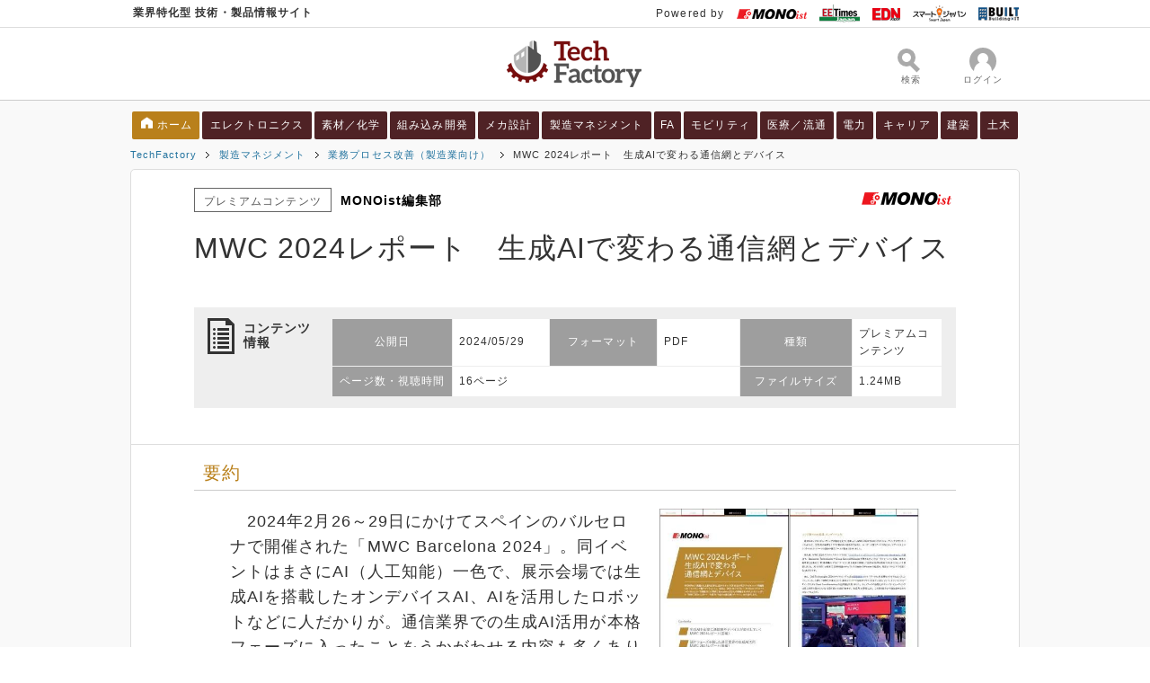

--- FILE ---
content_type: text/html; charset=utf-8
request_url: https://wp.techfactory.itmedia.co.jp/contents/82326
body_size: 19272
content:
<!DOCTYPE html>
<html lang="ja">
<head>
  <meta charset="UTF-8" />
<script type="text/javascript">window.NREUM||(NREUM={});NREUM.info={"beacon":"bam.nr-data.net","errorBeacon":"bam.nr-data.net","licenseKey":"3240046e0d","applicationID":"96014222","transactionName":"dFdfQkNdW1xTQRgFWFlMVFhFQRhDXlxA","queueTime":0,"applicationTime":55,"agent":""}</script>
<script type="text/javascript">(window.NREUM||(NREUM={})).init={ajax:{deny_list:["bam.nr-data.net"]},feature_flags:["soft_nav"]};(window.NREUM||(NREUM={})).loader_config={licenseKey:"3240046e0d",applicationID:"96014222",browserID:"99641920"};;/*! For license information please see nr-loader-rum-1.308.0.min.js.LICENSE.txt */
(()=>{var e,t,r={163:(e,t,r)=>{"use strict";r.d(t,{j:()=>E});var n=r(384),i=r(1741);var a=r(2555);r(860).K7.genericEvents;const s="experimental.resources",o="register",c=e=>{if(!e||"string"!=typeof e)return!1;try{document.createDocumentFragment().querySelector(e)}catch{return!1}return!0};var d=r(2614),u=r(944),l=r(8122);const f="[data-nr-mask]",g=e=>(0,l.a)(e,(()=>{const e={feature_flags:[],experimental:{allow_registered_children:!1,resources:!1},mask_selector:"*",block_selector:"[data-nr-block]",mask_input_options:{color:!1,date:!1,"datetime-local":!1,email:!1,month:!1,number:!1,range:!1,search:!1,tel:!1,text:!1,time:!1,url:!1,week:!1,textarea:!1,select:!1,password:!0}};return{ajax:{deny_list:void 0,block_internal:!0,enabled:!0,autoStart:!0},api:{get allow_registered_children(){return e.feature_flags.includes(o)||e.experimental.allow_registered_children},set allow_registered_children(t){e.experimental.allow_registered_children=t},duplicate_registered_data:!1},browser_consent_mode:{enabled:!1},distributed_tracing:{enabled:void 0,exclude_newrelic_header:void 0,cors_use_newrelic_header:void 0,cors_use_tracecontext_headers:void 0,allowed_origins:void 0},get feature_flags(){return e.feature_flags},set feature_flags(t){e.feature_flags=t},generic_events:{enabled:!0,autoStart:!0},harvest:{interval:30},jserrors:{enabled:!0,autoStart:!0},logging:{enabled:!0,autoStart:!0},metrics:{enabled:!0,autoStart:!0},obfuscate:void 0,page_action:{enabled:!0},page_view_event:{enabled:!0,autoStart:!0},page_view_timing:{enabled:!0,autoStart:!0},performance:{capture_marks:!1,capture_measures:!1,capture_detail:!0,resources:{get enabled(){return e.feature_flags.includes(s)||e.experimental.resources},set enabled(t){e.experimental.resources=t},asset_types:[],first_party_domains:[],ignore_newrelic:!0}},privacy:{cookies_enabled:!0},proxy:{assets:void 0,beacon:void 0},session:{expiresMs:d.wk,inactiveMs:d.BB},session_replay:{autoStart:!0,enabled:!1,preload:!1,sampling_rate:10,error_sampling_rate:100,collect_fonts:!1,inline_images:!1,fix_stylesheets:!0,mask_all_inputs:!0,get mask_text_selector(){return e.mask_selector},set mask_text_selector(t){c(t)?e.mask_selector="".concat(t,",").concat(f):""===t||null===t?e.mask_selector=f:(0,u.R)(5,t)},get block_class(){return"nr-block"},get ignore_class(){return"nr-ignore"},get mask_text_class(){return"nr-mask"},get block_selector(){return e.block_selector},set block_selector(t){c(t)?e.block_selector+=",".concat(t):""!==t&&(0,u.R)(6,t)},get mask_input_options(){return e.mask_input_options},set mask_input_options(t){t&&"object"==typeof t?e.mask_input_options={...t,password:!0}:(0,u.R)(7,t)}},session_trace:{enabled:!0,autoStart:!0},soft_navigations:{enabled:!0,autoStart:!0},spa:{enabled:!0,autoStart:!0},ssl:void 0,user_actions:{enabled:!0,elementAttributes:["id","className","tagName","type"]}}})());var p=r(6154),m=r(9324);let h=0;const v={buildEnv:m.F3,distMethod:m.Xs,version:m.xv,originTime:p.WN},b={consented:!1},y={appMetadata:{},get consented(){return this.session?.state?.consent||b.consented},set consented(e){b.consented=e},customTransaction:void 0,denyList:void 0,disabled:!1,harvester:void 0,isolatedBacklog:!1,isRecording:!1,loaderType:void 0,maxBytes:3e4,obfuscator:void 0,onerror:void 0,ptid:void 0,releaseIds:{},session:void 0,timeKeeper:void 0,registeredEntities:[],jsAttributesMetadata:{bytes:0},get harvestCount(){return++h}},_=e=>{const t=(0,l.a)(e,y),r=Object.keys(v).reduce((e,t)=>(e[t]={value:v[t],writable:!1,configurable:!0,enumerable:!0},e),{});return Object.defineProperties(t,r)};var w=r(5701);const x=e=>{const t=e.startsWith("http");e+="/",r.p=t?e:"https://"+e};var R=r(7836),k=r(3241);const A={accountID:void 0,trustKey:void 0,agentID:void 0,licenseKey:void 0,applicationID:void 0,xpid:void 0},S=e=>(0,l.a)(e,A),T=new Set;function E(e,t={},r,s){let{init:o,info:c,loader_config:d,runtime:u={},exposed:l=!0}=t;if(!c){const e=(0,n.pV)();o=e.init,c=e.info,d=e.loader_config}e.init=g(o||{}),e.loader_config=S(d||{}),c.jsAttributes??={},p.bv&&(c.jsAttributes.isWorker=!0),e.info=(0,a.D)(c);const f=e.init,m=[c.beacon,c.errorBeacon];T.has(e.agentIdentifier)||(f.proxy.assets&&(x(f.proxy.assets),m.push(f.proxy.assets)),f.proxy.beacon&&m.push(f.proxy.beacon),e.beacons=[...m],function(e){const t=(0,n.pV)();Object.getOwnPropertyNames(i.W.prototype).forEach(r=>{const n=i.W.prototype[r];if("function"!=typeof n||"constructor"===n)return;let a=t[r];e[r]&&!1!==e.exposed&&"micro-agent"!==e.runtime?.loaderType&&(t[r]=(...t)=>{const n=e[r](...t);return a?a(...t):n})})}(e),(0,n.US)("activatedFeatures",w.B)),u.denyList=[...f.ajax.deny_list||[],...f.ajax.block_internal?m:[]],u.ptid=e.agentIdentifier,u.loaderType=r,e.runtime=_(u),T.has(e.agentIdentifier)||(e.ee=R.ee.get(e.agentIdentifier),e.exposed=l,(0,k.W)({agentIdentifier:e.agentIdentifier,drained:!!w.B?.[e.agentIdentifier],type:"lifecycle",name:"initialize",feature:void 0,data:e.config})),T.add(e.agentIdentifier)}},384:(e,t,r)=>{"use strict";r.d(t,{NT:()=>s,US:()=>u,Zm:()=>o,bQ:()=>d,dV:()=>c,pV:()=>l});var n=r(6154),i=r(1863),a=r(1910);const s={beacon:"bam.nr-data.net",errorBeacon:"bam.nr-data.net"};function o(){return n.gm.NREUM||(n.gm.NREUM={}),void 0===n.gm.newrelic&&(n.gm.newrelic=n.gm.NREUM),n.gm.NREUM}function c(){let e=o();return e.o||(e.o={ST:n.gm.setTimeout,SI:n.gm.setImmediate||n.gm.setInterval,CT:n.gm.clearTimeout,XHR:n.gm.XMLHttpRequest,REQ:n.gm.Request,EV:n.gm.Event,PR:n.gm.Promise,MO:n.gm.MutationObserver,FETCH:n.gm.fetch,WS:n.gm.WebSocket},(0,a.i)(...Object.values(e.o))),e}function d(e,t){let r=o();r.initializedAgents??={},t.initializedAt={ms:(0,i.t)(),date:new Date},r.initializedAgents[e]=t}function u(e,t){o()[e]=t}function l(){return function(){let e=o();const t=e.info||{};e.info={beacon:s.beacon,errorBeacon:s.errorBeacon,...t}}(),function(){let e=o();const t=e.init||{};e.init={...t}}(),c(),function(){let e=o();const t=e.loader_config||{};e.loader_config={...t}}(),o()}},782:(e,t,r)=>{"use strict";r.d(t,{T:()=>n});const n=r(860).K7.pageViewTiming},860:(e,t,r)=>{"use strict";r.d(t,{$J:()=>u,K7:()=>c,P3:()=>d,XX:()=>i,Yy:()=>o,df:()=>a,qY:()=>n,v4:()=>s});const n="events",i="jserrors",a="browser/blobs",s="rum",o="browser/logs",c={ajax:"ajax",genericEvents:"generic_events",jserrors:i,logging:"logging",metrics:"metrics",pageAction:"page_action",pageViewEvent:"page_view_event",pageViewTiming:"page_view_timing",sessionReplay:"session_replay",sessionTrace:"session_trace",softNav:"soft_navigations",spa:"spa"},d={[c.pageViewEvent]:1,[c.pageViewTiming]:2,[c.metrics]:3,[c.jserrors]:4,[c.spa]:5,[c.ajax]:6,[c.sessionTrace]:7,[c.softNav]:8,[c.sessionReplay]:9,[c.logging]:10,[c.genericEvents]:11},u={[c.pageViewEvent]:s,[c.pageViewTiming]:n,[c.ajax]:n,[c.spa]:n,[c.softNav]:n,[c.metrics]:i,[c.jserrors]:i,[c.sessionTrace]:a,[c.sessionReplay]:a,[c.logging]:o,[c.genericEvents]:"ins"}},944:(e,t,r)=>{"use strict";r.d(t,{R:()=>i});var n=r(3241);function i(e,t){"function"==typeof console.debug&&(console.debug("New Relic Warning: https://github.com/newrelic/newrelic-browser-agent/blob/main/docs/warning-codes.md#".concat(e),t),(0,n.W)({agentIdentifier:null,drained:null,type:"data",name:"warn",feature:"warn",data:{code:e,secondary:t}}))}},1687:(e,t,r)=>{"use strict";r.d(t,{Ak:()=>d,Ze:()=>f,x3:()=>u});var n=r(3241),i=r(7836),a=r(3606),s=r(860),o=r(2646);const c={};function d(e,t){const r={staged:!1,priority:s.P3[t]||0};l(e),c[e].get(t)||c[e].set(t,r)}function u(e,t){e&&c[e]&&(c[e].get(t)&&c[e].delete(t),p(e,t,!1),c[e].size&&g(e))}function l(e){if(!e)throw new Error("agentIdentifier required");c[e]||(c[e]=new Map)}function f(e="",t="feature",r=!1){if(l(e),!e||!c[e].get(t)||r)return p(e,t);c[e].get(t).staged=!0,g(e)}function g(e){const t=Array.from(c[e]);t.every(([e,t])=>t.staged)&&(t.sort((e,t)=>e[1].priority-t[1].priority),t.forEach(([t])=>{c[e].delete(t),p(e,t)}))}function p(e,t,r=!0){const s=e?i.ee.get(e):i.ee,c=a.i.handlers;if(!s.aborted&&s.backlog&&c){if((0,n.W)({agentIdentifier:e,type:"lifecycle",name:"drain",feature:t}),r){const e=s.backlog[t],r=c[t];if(r){for(let t=0;e&&t<e.length;++t)m(e[t],r);Object.entries(r).forEach(([e,t])=>{Object.values(t||{}).forEach(t=>{t[0]?.on&&t[0]?.context()instanceof o.y&&t[0].on(e,t[1])})})}}s.isolatedBacklog||delete c[t],s.backlog[t]=null,s.emit("drain-"+t,[])}}function m(e,t){var r=e[1];Object.values(t[r]||{}).forEach(t=>{var r=e[0];if(t[0]===r){var n=t[1],i=e[3],a=e[2];n.apply(i,a)}})}},1738:(e,t,r)=>{"use strict";r.d(t,{U:()=>g,Y:()=>f});var n=r(3241),i=r(9908),a=r(1863),s=r(944),o=r(5701),c=r(3969),d=r(8362),u=r(860),l=r(4261);function f(e,t,r,a){const f=a||r;!f||f[e]&&f[e]!==d.d.prototype[e]||(f[e]=function(){(0,i.p)(c.xV,["API/"+e+"/called"],void 0,u.K7.metrics,r.ee),(0,n.W)({agentIdentifier:r.agentIdentifier,drained:!!o.B?.[r.agentIdentifier],type:"data",name:"api",feature:l.Pl+e,data:{}});try{return t.apply(this,arguments)}catch(e){(0,s.R)(23,e)}})}function g(e,t,r,n,s){const o=e.info;null===r?delete o.jsAttributes[t]:o.jsAttributes[t]=r,(s||null===r)&&(0,i.p)(l.Pl+n,[(0,a.t)(),t,r],void 0,"session",e.ee)}},1741:(e,t,r)=>{"use strict";r.d(t,{W:()=>a});var n=r(944),i=r(4261);class a{#e(e,...t){if(this[e]!==a.prototype[e])return this[e](...t);(0,n.R)(35,e)}addPageAction(e,t){return this.#e(i.hG,e,t)}register(e){return this.#e(i.eY,e)}recordCustomEvent(e,t){return this.#e(i.fF,e,t)}setPageViewName(e,t){return this.#e(i.Fw,e,t)}setCustomAttribute(e,t,r){return this.#e(i.cD,e,t,r)}noticeError(e,t){return this.#e(i.o5,e,t)}setUserId(e,t=!1){return this.#e(i.Dl,e,t)}setApplicationVersion(e){return this.#e(i.nb,e)}setErrorHandler(e){return this.#e(i.bt,e)}addRelease(e,t){return this.#e(i.k6,e,t)}log(e,t){return this.#e(i.$9,e,t)}start(){return this.#e(i.d3)}finished(e){return this.#e(i.BL,e)}recordReplay(){return this.#e(i.CH)}pauseReplay(){return this.#e(i.Tb)}addToTrace(e){return this.#e(i.U2,e)}setCurrentRouteName(e){return this.#e(i.PA,e)}interaction(e){return this.#e(i.dT,e)}wrapLogger(e,t,r){return this.#e(i.Wb,e,t,r)}measure(e,t){return this.#e(i.V1,e,t)}consent(e){return this.#e(i.Pv,e)}}},1863:(e,t,r)=>{"use strict";function n(){return Math.floor(performance.now())}r.d(t,{t:()=>n})},1910:(e,t,r)=>{"use strict";r.d(t,{i:()=>a});var n=r(944);const i=new Map;function a(...e){return e.every(e=>{if(i.has(e))return i.get(e);const t="function"==typeof e?e.toString():"",r=t.includes("[native code]"),a=t.includes("nrWrapper");return r||a||(0,n.R)(64,e?.name||t),i.set(e,r),r})}},2555:(e,t,r)=>{"use strict";r.d(t,{D:()=>o,f:()=>s});var n=r(384),i=r(8122);const a={beacon:n.NT.beacon,errorBeacon:n.NT.errorBeacon,licenseKey:void 0,applicationID:void 0,sa:void 0,queueTime:void 0,applicationTime:void 0,ttGuid:void 0,user:void 0,account:void 0,product:void 0,extra:void 0,jsAttributes:{},userAttributes:void 0,atts:void 0,transactionName:void 0,tNamePlain:void 0};function s(e){try{return!!e.licenseKey&&!!e.errorBeacon&&!!e.applicationID}catch(e){return!1}}const o=e=>(0,i.a)(e,a)},2614:(e,t,r)=>{"use strict";r.d(t,{BB:()=>s,H3:()=>n,g:()=>d,iL:()=>c,tS:()=>o,uh:()=>i,wk:()=>a});const n="NRBA",i="SESSION",a=144e5,s=18e5,o={STARTED:"session-started",PAUSE:"session-pause",RESET:"session-reset",RESUME:"session-resume",UPDATE:"session-update"},c={SAME_TAB:"same-tab",CROSS_TAB:"cross-tab"},d={OFF:0,FULL:1,ERROR:2}},2646:(e,t,r)=>{"use strict";r.d(t,{y:()=>n});class n{constructor(e){this.contextId=e}}},2843:(e,t,r)=>{"use strict";r.d(t,{G:()=>a,u:()=>i});var n=r(3878);function i(e,t=!1,r,i){(0,n.DD)("visibilitychange",function(){if(t)return void("hidden"===document.visibilityState&&e());e(document.visibilityState)},r,i)}function a(e,t,r){(0,n.sp)("pagehide",e,t,r)}},3241:(e,t,r)=>{"use strict";r.d(t,{W:()=>a});var n=r(6154);const i="newrelic";function a(e={}){try{n.gm.dispatchEvent(new CustomEvent(i,{detail:e}))}catch(e){}}},3606:(e,t,r)=>{"use strict";r.d(t,{i:()=>a});var n=r(9908);a.on=s;var i=a.handlers={};function a(e,t,r,a){s(a||n.d,i,e,t,r)}function s(e,t,r,i,a){a||(a="feature"),e||(e=n.d);var s=t[a]=t[a]||{};(s[r]=s[r]||[]).push([e,i])}},3878:(e,t,r)=>{"use strict";function n(e,t){return{capture:e,passive:!1,signal:t}}function i(e,t,r=!1,i){window.addEventListener(e,t,n(r,i))}function a(e,t,r=!1,i){document.addEventListener(e,t,n(r,i))}r.d(t,{DD:()=>a,jT:()=>n,sp:()=>i})},3969:(e,t,r)=>{"use strict";r.d(t,{TZ:()=>n,XG:()=>o,rs:()=>i,xV:()=>s,z_:()=>a});const n=r(860).K7.metrics,i="sm",a="cm",s="storeSupportabilityMetrics",o="storeEventMetrics"},4234:(e,t,r)=>{"use strict";r.d(t,{W:()=>a});var n=r(7836),i=r(1687);class a{constructor(e,t){this.agentIdentifier=e,this.ee=n.ee.get(e),this.featureName=t,this.blocked=!1}deregisterDrain(){(0,i.x3)(this.agentIdentifier,this.featureName)}}},4261:(e,t,r)=>{"use strict";r.d(t,{$9:()=>d,BL:()=>o,CH:()=>g,Dl:()=>_,Fw:()=>y,PA:()=>h,Pl:()=>n,Pv:()=>k,Tb:()=>l,U2:()=>a,V1:()=>R,Wb:()=>x,bt:()=>b,cD:()=>v,d3:()=>w,dT:()=>c,eY:()=>p,fF:()=>f,hG:()=>i,k6:()=>s,nb:()=>m,o5:()=>u});const n="api-",i="addPageAction",a="addToTrace",s="addRelease",o="finished",c="interaction",d="log",u="noticeError",l="pauseReplay",f="recordCustomEvent",g="recordReplay",p="register",m="setApplicationVersion",h="setCurrentRouteName",v="setCustomAttribute",b="setErrorHandler",y="setPageViewName",_="setUserId",w="start",x="wrapLogger",R="measure",k="consent"},5289:(e,t,r)=>{"use strict";r.d(t,{GG:()=>s,Qr:()=>c,sB:()=>o});var n=r(3878),i=r(6389);function a(){return"undefined"==typeof document||"complete"===document.readyState}function s(e,t){if(a())return e();const r=(0,i.J)(e),s=setInterval(()=>{a()&&(clearInterval(s),r())},500);(0,n.sp)("load",r,t)}function o(e){if(a())return e();(0,n.DD)("DOMContentLoaded",e)}function c(e){if(a())return e();(0,n.sp)("popstate",e)}},5607:(e,t,r)=>{"use strict";r.d(t,{W:()=>n});const n=(0,r(9566).bz)()},5701:(e,t,r)=>{"use strict";r.d(t,{B:()=>a,t:()=>s});var n=r(3241);const i=new Set,a={};function s(e,t){const r=t.agentIdentifier;a[r]??={},e&&"object"==typeof e&&(i.has(r)||(t.ee.emit("rumresp",[e]),a[r]=e,i.add(r),(0,n.W)({agentIdentifier:r,loaded:!0,drained:!0,type:"lifecycle",name:"load",feature:void 0,data:e})))}},6154:(e,t,r)=>{"use strict";r.d(t,{OF:()=>c,RI:()=>i,WN:()=>u,bv:()=>a,eN:()=>l,gm:()=>s,mw:()=>o,sb:()=>d});var n=r(1863);const i="undefined"!=typeof window&&!!window.document,a="undefined"!=typeof WorkerGlobalScope&&("undefined"!=typeof self&&self instanceof WorkerGlobalScope&&self.navigator instanceof WorkerNavigator||"undefined"!=typeof globalThis&&globalThis instanceof WorkerGlobalScope&&globalThis.navigator instanceof WorkerNavigator),s=i?window:"undefined"!=typeof WorkerGlobalScope&&("undefined"!=typeof self&&self instanceof WorkerGlobalScope&&self||"undefined"!=typeof globalThis&&globalThis instanceof WorkerGlobalScope&&globalThis),o=Boolean("hidden"===s?.document?.visibilityState),c=/iPad|iPhone|iPod/.test(s.navigator?.userAgent),d=c&&"undefined"==typeof SharedWorker,u=((()=>{const e=s.navigator?.userAgent?.match(/Firefox[/\s](\d+\.\d+)/);Array.isArray(e)&&e.length>=2&&e[1]})(),Date.now()-(0,n.t)()),l=()=>"undefined"!=typeof PerformanceNavigationTiming&&s?.performance?.getEntriesByType("navigation")?.[0]?.responseStart},6389:(e,t,r)=>{"use strict";function n(e,t=500,r={}){const n=r?.leading||!1;let i;return(...r)=>{n&&void 0===i&&(e.apply(this,r),i=setTimeout(()=>{i=clearTimeout(i)},t)),n||(clearTimeout(i),i=setTimeout(()=>{e.apply(this,r)},t))}}function i(e){let t=!1;return(...r)=>{t||(t=!0,e.apply(this,r))}}r.d(t,{J:()=>i,s:()=>n})},6630:(e,t,r)=>{"use strict";r.d(t,{T:()=>n});const n=r(860).K7.pageViewEvent},7699:(e,t,r)=>{"use strict";r.d(t,{It:()=>a,KC:()=>o,No:()=>i,qh:()=>s});var n=r(860);const i=16e3,a=1e6,s="SESSION_ERROR",o={[n.K7.logging]:!0,[n.K7.genericEvents]:!1,[n.K7.jserrors]:!1,[n.K7.ajax]:!1}},7836:(e,t,r)=>{"use strict";r.d(t,{P:()=>o,ee:()=>c});var n=r(384),i=r(8990),a=r(2646),s=r(5607);const o="nr@context:".concat(s.W),c=function e(t,r){var n={},s={},u={},l=!1;try{l=16===r.length&&d.initializedAgents?.[r]?.runtime.isolatedBacklog}catch(e){}var f={on:p,addEventListener:p,removeEventListener:function(e,t){var r=n[e];if(!r)return;for(var i=0;i<r.length;i++)r[i]===t&&r.splice(i,1)},emit:function(e,r,n,i,a){!1!==a&&(a=!0);if(c.aborted&&!i)return;t&&a&&t.emit(e,r,n);var o=g(n);m(e).forEach(e=>{e.apply(o,r)});var d=v()[s[e]];d&&d.push([f,e,r,o]);return o},get:h,listeners:m,context:g,buffer:function(e,t){const r=v();if(t=t||"feature",f.aborted)return;Object.entries(e||{}).forEach(([e,n])=>{s[n]=t,t in r||(r[t]=[])})},abort:function(){f._aborted=!0,Object.keys(f.backlog).forEach(e=>{delete f.backlog[e]})},isBuffering:function(e){return!!v()[s[e]]},debugId:r,backlog:l?{}:t&&"object"==typeof t.backlog?t.backlog:{},isolatedBacklog:l};return Object.defineProperty(f,"aborted",{get:()=>{let e=f._aborted||!1;return e||(t&&(e=t.aborted),e)}}),f;function g(e){return e&&e instanceof a.y?e:e?(0,i.I)(e,o,()=>new a.y(o)):new a.y(o)}function p(e,t){n[e]=m(e).concat(t)}function m(e){return n[e]||[]}function h(t){return u[t]=u[t]||e(f,t)}function v(){return f.backlog}}(void 0,"globalEE"),d=(0,n.Zm)();d.ee||(d.ee=c)},8122:(e,t,r)=>{"use strict";r.d(t,{a:()=>i});var n=r(944);function i(e,t){try{if(!e||"object"!=typeof e)return(0,n.R)(3);if(!t||"object"!=typeof t)return(0,n.R)(4);const r=Object.create(Object.getPrototypeOf(t),Object.getOwnPropertyDescriptors(t)),a=0===Object.keys(r).length?e:r;for(let s in a)if(void 0!==e[s])try{if(null===e[s]){r[s]=null;continue}Array.isArray(e[s])&&Array.isArray(t[s])?r[s]=Array.from(new Set([...e[s],...t[s]])):"object"==typeof e[s]&&"object"==typeof t[s]?r[s]=i(e[s],t[s]):r[s]=e[s]}catch(e){r[s]||(0,n.R)(1,e)}return r}catch(e){(0,n.R)(2,e)}}},8362:(e,t,r)=>{"use strict";r.d(t,{d:()=>a});var n=r(9566),i=r(1741);class a extends i.W{agentIdentifier=(0,n.LA)(16)}},8374:(e,t,r)=>{r.nc=(()=>{try{return document?.currentScript?.nonce}catch(e){}return""})()},8990:(e,t,r)=>{"use strict";r.d(t,{I:()=>i});var n=Object.prototype.hasOwnProperty;function i(e,t,r){if(n.call(e,t))return e[t];var i=r();if(Object.defineProperty&&Object.keys)try{return Object.defineProperty(e,t,{value:i,writable:!0,enumerable:!1}),i}catch(e){}return e[t]=i,i}},9324:(e,t,r)=>{"use strict";r.d(t,{F3:()=>i,Xs:()=>a,xv:()=>n});const n="1.308.0",i="PROD",a="CDN"},9566:(e,t,r)=>{"use strict";r.d(t,{LA:()=>o,bz:()=>s});var n=r(6154);const i="xxxxxxxx-xxxx-4xxx-yxxx-xxxxxxxxxxxx";function a(e,t){return e?15&e[t]:16*Math.random()|0}function s(){const e=n.gm?.crypto||n.gm?.msCrypto;let t,r=0;return e&&e.getRandomValues&&(t=e.getRandomValues(new Uint8Array(30))),i.split("").map(e=>"x"===e?a(t,r++).toString(16):"y"===e?(3&a()|8).toString(16):e).join("")}function o(e){const t=n.gm?.crypto||n.gm?.msCrypto;let r,i=0;t&&t.getRandomValues&&(r=t.getRandomValues(new Uint8Array(e)));const s=[];for(var o=0;o<e;o++)s.push(a(r,i++).toString(16));return s.join("")}},9908:(e,t,r)=>{"use strict";r.d(t,{d:()=>n,p:()=>i});var n=r(7836).ee.get("handle");function i(e,t,r,i,a){a?(a.buffer([e],i),a.emit(e,t,r)):(n.buffer([e],i),n.emit(e,t,r))}}},n={};function i(e){var t=n[e];if(void 0!==t)return t.exports;var a=n[e]={exports:{}};return r[e](a,a.exports,i),a.exports}i.m=r,i.d=(e,t)=>{for(var r in t)i.o(t,r)&&!i.o(e,r)&&Object.defineProperty(e,r,{enumerable:!0,get:t[r]})},i.f={},i.e=e=>Promise.all(Object.keys(i.f).reduce((t,r)=>(i.f[r](e,t),t),[])),i.u=e=>"nr-rum-1.308.0.min.js",i.o=(e,t)=>Object.prototype.hasOwnProperty.call(e,t),e={},t="NRBA-1.308.0.PROD:",i.l=(r,n,a,s)=>{if(e[r])e[r].push(n);else{var o,c;if(void 0!==a)for(var d=document.getElementsByTagName("script"),u=0;u<d.length;u++){var l=d[u];if(l.getAttribute("src")==r||l.getAttribute("data-webpack")==t+a){o=l;break}}if(!o){c=!0;var f={296:"sha512-+MIMDsOcckGXa1EdWHqFNv7P+JUkd5kQwCBr3KE6uCvnsBNUrdSt4a/3/L4j4TxtnaMNjHpza2/erNQbpacJQA=="};(o=document.createElement("script")).charset="utf-8",i.nc&&o.setAttribute("nonce",i.nc),o.setAttribute("data-webpack",t+a),o.src=r,0!==o.src.indexOf(window.location.origin+"/")&&(o.crossOrigin="anonymous"),f[s]&&(o.integrity=f[s])}e[r]=[n];var g=(t,n)=>{o.onerror=o.onload=null,clearTimeout(p);var i=e[r];if(delete e[r],o.parentNode&&o.parentNode.removeChild(o),i&&i.forEach(e=>e(n)),t)return t(n)},p=setTimeout(g.bind(null,void 0,{type:"timeout",target:o}),12e4);o.onerror=g.bind(null,o.onerror),o.onload=g.bind(null,o.onload),c&&document.head.appendChild(o)}},i.r=e=>{"undefined"!=typeof Symbol&&Symbol.toStringTag&&Object.defineProperty(e,Symbol.toStringTag,{value:"Module"}),Object.defineProperty(e,"__esModule",{value:!0})},i.p="https://js-agent.newrelic.com/",(()=>{var e={374:0,840:0};i.f.j=(t,r)=>{var n=i.o(e,t)?e[t]:void 0;if(0!==n)if(n)r.push(n[2]);else{var a=new Promise((r,i)=>n=e[t]=[r,i]);r.push(n[2]=a);var s=i.p+i.u(t),o=new Error;i.l(s,r=>{if(i.o(e,t)&&(0!==(n=e[t])&&(e[t]=void 0),n)){var a=r&&("load"===r.type?"missing":r.type),s=r&&r.target&&r.target.src;o.message="Loading chunk "+t+" failed: ("+a+": "+s+")",o.name="ChunkLoadError",o.type=a,o.request=s,n[1](o)}},"chunk-"+t,t)}};var t=(t,r)=>{var n,a,[s,o,c]=r,d=0;if(s.some(t=>0!==e[t])){for(n in o)i.o(o,n)&&(i.m[n]=o[n]);if(c)c(i)}for(t&&t(r);d<s.length;d++)a=s[d],i.o(e,a)&&e[a]&&e[a][0](),e[a]=0},r=self["webpackChunk:NRBA-1.308.0.PROD"]=self["webpackChunk:NRBA-1.308.0.PROD"]||[];r.forEach(t.bind(null,0)),r.push=t.bind(null,r.push.bind(r))})(),(()=>{"use strict";i(8374);var e=i(8362),t=i(860);const r=Object.values(t.K7);var n=i(163);var a=i(9908),s=i(1863),o=i(4261),c=i(1738);var d=i(1687),u=i(4234),l=i(5289),f=i(6154),g=i(944),p=i(384);const m=e=>f.RI&&!0===e?.privacy.cookies_enabled;function h(e){return!!(0,p.dV)().o.MO&&m(e)&&!0===e?.session_trace.enabled}var v=i(6389),b=i(7699);class y extends u.W{constructor(e,t){super(e.agentIdentifier,t),this.agentRef=e,this.abortHandler=void 0,this.featAggregate=void 0,this.loadedSuccessfully=void 0,this.onAggregateImported=new Promise(e=>{this.loadedSuccessfully=e}),this.deferred=Promise.resolve(),!1===e.init[this.featureName].autoStart?this.deferred=new Promise((t,r)=>{this.ee.on("manual-start-all",(0,v.J)(()=>{(0,d.Ak)(e.agentIdentifier,this.featureName),t()}))}):(0,d.Ak)(e.agentIdentifier,t)}importAggregator(e,t,r={}){if(this.featAggregate)return;const n=async()=>{let n;await this.deferred;try{if(m(e.init)){const{setupAgentSession:t}=await i.e(296).then(i.bind(i,3305));n=t(e)}}catch(e){(0,g.R)(20,e),this.ee.emit("internal-error",[e]),(0,a.p)(b.qh,[e],void 0,this.featureName,this.ee)}try{if(!this.#t(this.featureName,n,e.init))return(0,d.Ze)(this.agentIdentifier,this.featureName),void this.loadedSuccessfully(!1);const{Aggregate:i}=await t();this.featAggregate=new i(e,r),e.runtime.harvester.initializedAggregates.push(this.featAggregate),this.loadedSuccessfully(!0)}catch(e){(0,g.R)(34,e),this.abortHandler?.(),(0,d.Ze)(this.agentIdentifier,this.featureName,!0),this.loadedSuccessfully(!1),this.ee&&this.ee.abort()}};f.RI?(0,l.GG)(()=>n(),!0):n()}#t(e,r,n){if(this.blocked)return!1;switch(e){case t.K7.sessionReplay:return h(n)&&!!r;case t.K7.sessionTrace:return!!r;default:return!0}}}var _=i(6630),w=i(2614),x=i(3241);class R extends y{static featureName=_.T;constructor(e){var t;super(e,_.T),this.setupInspectionEvents(e.agentIdentifier),t=e,(0,c.Y)(o.Fw,function(e,r){"string"==typeof e&&("/"!==e.charAt(0)&&(e="/"+e),t.runtime.customTransaction=(r||"http://custom.transaction")+e,(0,a.p)(o.Pl+o.Fw,[(0,s.t)()],void 0,void 0,t.ee))},t),this.importAggregator(e,()=>i.e(296).then(i.bind(i,3943)))}setupInspectionEvents(e){const t=(t,r)=>{t&&(0,x.W)({agentIdentifier:e,timeStamp:t.timeStamp,loaded:"complete"===t.target.readyState,type:"window",name:r,data:t.target.location+""})};(0,l.sB)(e=>{t(e,"DOMContentLoaded")}),(0,l.GG)(e=>{t(e,"load")}),(0,l.Qr)(e=>{t(e,"navigate")}),this.ee.on(w.tS.UPDATE,(t,r)=>{(0,x.W)({agentIdentifier:e,type:"lifecycle",name:"session",data:r})})}}class k extends e.d{constructor(e){var t;(super(),f.gm)?(this.features={},(0,p.bQ)(this.agentIdentifier,this),this.desiredFeatures=new Set(e.features||[]),this.desiredFeatures.add(R),(0,n.j)(this,e,e.loaderType||"agent"),t=this,(0,c.Y)(o.cD,function(e,r,n=!1){if("string"==typeof e){if(["string","number","boolean"].includes(typeof r)||null===r)return(0,c.U)(t,e,r,o.cD,n);(0,g.R)(40,typeof r)}else(0,g.R)(39,typeof e)},t),function(e){(0,c.Y)(o.Dl,function(t,r=!1){if("string"!=typeof t&&null!==t)return void(0,g.R)(41,typeof t);const n=e.info.jsAttributes["enduser.id"];r&&null!=n&&n!==t?(0,a.p)(o.Pl+"setUserIdAndResetSession",[t],void 0,"session",e.ee):(0,c.U)(e,"enduser.id",t,o.Dl,!0)},e)}(this),function(e){(0,c.Y)(o.nb,function(t){if("string"==typeof t||null===t)return(0,c.U)(e,"application.version",t,o.nb,!1);(0,g.R)(42,typeof t)},e)}(this),function(e){(0,c.Y)(o.d3,function(){e.ee.emit("manual-start-all")},e)}(this),function(e){(0,c.Y)(o.Pv,function(t=!0){if("boolean"==typeof t){if((0,a.p)(o.Pl+o.Pv,[t],void 0,"session",e.ee),e.runtime.consented=t,t){const t=e.features.page_view_event;t.onAggregateImported.then(e=>{const r=t.featAggregate;e&&!r.sentRum&&r.sendRum()})}}else(0,g.R)(65,typeof t)},e)}(this),this.run()):(0,g.R)(21)}get config(){return{info:this.info,init:this.init,loader_config:this.loader_config,runtime:this.runtime}}get api(){return this}run(){try{const e=function(e){const t={};return r.forEach(r=>{t[r]=!!e[r]?.enabled}),t}(this.init),n=[...this.desiredFeatures];n.sort((e,r)=>t.P3[e.featureName]-t.P3[r.featureName]),n.forEach(r=>{if(!e[r.featureName]&&r.featureName!==t.K7.pageViewEvent)return;if(r.featureName===t.K7.spa)return void(0,g.R)(67);const n=function(e){switch(e){case t.K7.ajax:return[t.K7.jserrors];case t.K7.sessionTrace:return[t.K7.ajax,t.K7.pageViewEvent];case t.K7.sessionReplay:return[t.K7.sessionTrace];case t.K7.pageViewTiming:return[t.K7.pageViewEvent];default:return[]}}(r.featureName).filter(e=>!(e in this.features));n.length>0&&(0,g.R)(36,{targetFeature:r.featureName,missingDependencies:n}),this.features[r.featureName]=new r(this)})}catch(e){(0,g.R)(22,e);for(const e in this.features)this.features[e].abortHandler?.();const t=(0,p.Zm)();delete t.initializedAgents[this.agentIdentifier]?.features,delete this.sharedAggregator;return t.ee.get(this.agentIdentifier).abort(),!1}}}var A=i(2843),S=i(782);class T extends y{static featureName=S.T;constructor(e){super(e,S.T),f.RI&&((0,A.u)(()=>(0,a.p)("docHidden",[(0,s.t)()],void 0,S.T,this.ee),!0),(0,A.G)(()=>(0,a.p)("winPagehide",[(0,s.t)()],void 0,S.T,this.ee)),this.importAggregator(e,()=>i.e(296).then(i.bind(i,2117))))}}var E=i(3969);class I extends y{static featureName=E.TZ;constructor(e){super(e,E.TZ),f.RI&&document.addEventListener("securitypolicyviolation",e=>{(0,a.p)(E.xV,["Generic/CSPViolation/Detected"],void 0,this.featureName,this.ee)}),this.importAggregator(e,()=>i.e(296).then(i.bind(i,9623)))}}new k({features:[R,T,I],loaderType:"lite"})})()})();</script>
      <title>MWC 2024レポート　生成AIで変わる通信網とデバイス - MONOist編集部</title>
  <meta name="msvalidate.01" content="A0217C685F39C036AA269B48F707167C" />
  <meta name="description" content="2024年2月26～29日にかけてスペインのバルセロナで開催された「MWC Barcelona 2024」の情報をまとめたイベントレポート「MWC 2024レポート　生成AIで変わる通信網とデバイス」をお送りする。" />
  <meta name="keywords" content="MWC 2024レポート　生成AIで変わる通信網とデバイス,MONOist編集部,製造マネジメント,業務プロセス改善（製造業向け）,WP,プレミアムコンテンツ,PDF" />
  <meta name="build" content="2024.05.29" />
  
  <link rel="canonical" href="https://wp.techfactory.itmedia.co.jp/contents/82326" />
  <meta name="cXenseParse:itm-meta-wplg-status" content="active" />
  
  <meta property="og:title" content="MWC 2024レポート　生成AIで変わる通信網とデバイス - MONOist編集部" />
<meta property="og:type" content="article" />
  <meta property="og:image" content="https://d260c5lc85mwb8.cloudfront.net/contents/82326/image/abstract_image20240605182405.png" />
<meta property="og:url" content="https://wp.techfactory.itmedia.co.jp/contents/82326" />
<meta property="og:description" content="2024年2月26～29日にかけてスペインのバルセロナで開催された「MWC Barcelona 2024」の情報をまとめたイベントレポート「MWC 2024レポート　生成AIで変わる通信網とデバイス」をお送りする。" />
<meta property="og:site_name" content="TechFactory ホワイトペーパー ダウンロードセンター" />


    <meta property="og:locale" content="ja_JP" />
    <meta property="fb:app_id" content="1931605453739261" />
  <meta name="viewport" content="width=device-width" />
  <meta name="referrer" content="no-referrer-when-downgrade">

  <link rel="shortcut icon" type="image/vnd.microsoft.icon" href="/dc_itm/tf/image/favicon.ico">
  <link rel="apple-touch-icon" sizes="152x152" href="/dc_itm/tf/image/apple-touch-icon.png">

  <meta name="csrf-param" content="authenticity_token" />
<meta name="csrf-token" content="HldpXYRHSMqOSXqfnY+UgKtJHdgVYKkLbZSyBcpGfdYhGRzxmSBMSz1JJbBWRLl0FYPqQEJkYzjt3WcK/jo3lA==" />
  <link rel="stylesheet" media="all" href="//d260c5lc85mwb8.cloudfront.net/assets/dctf/dc/pc/techfactory-ccd2145e2eaa450c1e7c9ef3c46a94b44b0b1e595759329d1f435c4be91e8fac.css" data-turbolinks-track="reload" />
  <script src="//d260c5lc85mwb8.cloudfront.net/assets/dctf/dc/pc/application-ceeada649e55aee0857e5691f0e24d9172fd42335b10e8dcff2dcdad6beb4126.js" data-turbolinks-track="reload"></script>
  <script type="text/javascript" src="/dc_itm/jquery.min.js"></script>
  <script type="text/javascript" src="/dc_itm/tf/js/tf_base.js"></script>

  <link rel="stylesheet" href="/dc_itm/tf/css/gfooter_tf.css" />
  <link rel="stylesheet" href="/dc_itm/tf/css/headerfooter_tf.css?20210326103500" />

  <link rel="alternate" type="application/rss+xml" href="/dcparts/tf/0.91/m0.xml" title="RSS0.91" />
  <link rel="alternate" type="application/rss+xml" href="/dcparts/tf/1.0/m0.xml" title="RSS1.0" />
  <link rel="alternate" type="application/rss+xml" href="/dcparts/tf/2.0/m0.xml" title="RSS2.0" />

    <script type="application/ld+json">
    {
  "@context": "http://schema.org",
  "@type": "WebPage",
  "name": "MWC 2024レポート　生成AIで変わる通信網とデバイス - MONOist編集部",
  "description": "2024年2月26～29日にかけてスペインのバルセロナで開催された「MWC Barcelona 2024」の情報をまとめたイベントレポート「MWC 2024レポート　生成AIで変わる通信網とデバイス」をお送りする。",
  "publisher": {
    "@type": "Organization",
    "name": "MONOist編集部",
    "logo": "https://d260c5lc85mwb8.cloudfront.net/clients/20276/image/logo20190516125602.png"
  },
  "breadcrumb": {
    "@type": "BreadcrumbList",
    "itemListElement": [
      {
        "@type": "ListItem",
        "position": 1,
        "item": {
          "@type": "Thing",
          "@id": "https://wp.techfactory.itmedia.co.jp/",
          "name": "TechFactory ホワイトペーパー ダウンロードセンター"
        }
      },
      {
        "@type": "ListItem",
        "position": 2,
        "item": {
          "@type": "Thing",
          "@id": "https://wp.techfactory.itmedia.co.jp/contents?big_category_id=805",
          "name": "製造マネジメント"
        }
      },
      {
        "@type": "ListItem",
        "position": 3,
        "item": {
          "@type": "Thing",
          "@id": "https://wp.techfactory.itmedia.co.jp/contents?big_category_id=805&amp;small_category_id=29",
          "name": "業務プロセス改善（製造業向け）"
        }
      },
      {
        "@type": "ListItem",
        "position": 4,
        "item": {
          "@type": "Thing",
          "@id": "https://wp.techfactory.itmedia.co.jp/contents/82326",
          "name": "MWC 2024レポート　生成AIで変わる通信網とデバイス"
        }
      }
    ]
  },
  "datePublished": "2024/05/29"
}
  </script>

  <meta name="adpath" content="root/ITmedia/tf/wp/">

<!-- Cxense script begin -->
<script type="text/javascript" src="https://cdn.cxense.com/cx.js"></script>
<script type="text/javascript" src="https://cdn.cxense.com/cx.cce.js"></script>
<script src="//cx.api.itmedia.co.jp/v1.js"></script>
<script src="//tr.api.itmedia.co.jp/cc/v1.js"></script>
<script src="/dc_itm/js/lib/cx_v2_cce.js?20240603"></script>
<script>
var cx_segments = cX.getUserSegmentIds({persistedQueryId:'32780b6d6fb51c7b1fefeb67a7e3305b165e5c6a'});
var cX = cX || {}; cX.callQueue = cX.callQueue || [];
cx_push_iitt();
cX.callQueue.push(['setSiteId','1140715235599738813']);
cx_push_cxapi('7afa26d5cf882cbdf1133ef0a74bc60ab5581d17');
</script>
<!-- Cxense script end -->


<!-- Google Tag Manager -->
<script>(function(w,d,s,l,i){w[l]=w[l]||[];w[l].push({'gtm.start':
new Date().getTime(),event:'gtm.js'});var f=d.getElementsByTagName(s)[0],
j=d.createElement(s),dl=l!='dataLayer'?'&l='+l:'';j.async=true;j.src=
'https://www.googletagmanager.com/gtm.js?id='+i+dl;f.parentNode.insertBefore(j,f);
})(window,document,'script','dataLayer','GTM-W3CLTQN');</script>
<!-- End Google Tag Manager -->

</head>

<body id="Bcat805">

<!-- Google Tag Manager (noscript) -->
<noscript><iframe src="https://www.googletagmanager.com/ns.html?id=GTM-W3CLTQN"
height="0" width="0" style="display:none;visibility:hidden"></iframe></noscript>
<!-- End Google Tag Manager (noscript) -->

<div id="wrapper"><!-- wrapper -->
<header id="master_header">
	<div class="header_outbox">
		<div id="header_tagline_area">
			<div class="header_tagline_area_inner">
				<div class="header_tagline"><span>業界特化型 技術・製品情報サイト</span></div>
				<div id="header_globalnav_area" class="header_globalnav">
					<ul>
						<li><a href="https://monoist.itmedia.co.jp/"><img src="/dc_itm/tf/image/mn.png" width="78" height="11" alt="MONOist"></a></li>
						<li><a href="https://eetimes.itmedia.co.jp/"><img src="/dc_itm/tf/image/ee.png" width="45" height="20" alt="EE Times Japan"></a></li>
						<li><a href="https://edn.itmedia.co.jp/"><img src="/dc_itm/tf/image/edn.png" width="31" height="14" alt="EDN Japan"></a></li>
						<li><a href="https://www.itmedia.co.jp/smartjapan/"><img src="/dc_itm/tf/image/sj.png" width="59" height="18" alt="スマートジャパン"></a></li>
						<li><a href="https://built.itmedia.co.jp/"><img src="/dc_itm/tf/image/bt.png" width="45" height="16" alt="BUILT"></a></li>
					</ul>
				</div>
			</div>
		</div>
		<div id="g_nav_i">
			<div class="g_nav_box"></div>
			<div class="g_nav_box"></div>
			<div class="g_nav_box _flex" id="g_logo" itemscope itemtype="http://schema.org/Organization">
				<a itemprop="url" href="//techfactory.itmedia.co.jp/">
					<img itemprop="logo" src="/dc_itm/tf/image/tf_logo.png" width="150" height="52" alt="TechFactory ホワイトペーパー ダウンロードセンターのロゴ">
				</a>
			</div>
			<div class="g_nav_box">
				<div class="g_btn" id="g_btn_search" data-menu="0">
					<div class="g_float g_float_right">
						<div class="g_search_box">
							<gcse:search></gcse:search>
						</div>
					</div>
					<div class="g_inbtn">
						<div class="g_search_icons">
							<div class="g_search_icon"></div>
							<div class="g_search_icon"></div>
							<div class="g_search_icon"></div>
							<div class="g_search_icon"></div>
						</div>
						<div class="g_txt">検索</div>
					</div>
				</div>
			</div>
			<div class="g_nav_box">
				<div class="g_btn" id="g_btn_member" data-menu="0">
					<div class="g_float g_float_right"></div>
					<a class="g_inbtn" href="https://id.itmedia.co.jp/isentry/contents?ac=1a599d548ac1cb9a50f16ce3ba121520c8ab7e05d54e097bfa5b82cb5a328a0f&amp;bc=8&amp;cr=40f8401c98b9b5720bb30b0009f8a675855a1ce9661c661e47663e37ed5834e5&amp;lc=de2d0a787b3351763f3c1a45aca2d08ad0b90276a621104fe49ab367e96db632&amp;return_url=https%3A%2F%2Fwp.techfactory.itmedia.co.jp%2Fitm%2Fcallback%3Fsrc_url%3Dhttps%253A%252F%252Fwp.techfactory.itmedia.co.jp%252Fcontents%252F82326&amp;sc=46372791018924b8cbc444334300f85a211d2f29a56f2bb4890780b5983fc201">
						<div class="g_circles">
							<div class="g_circle"></div>
							<div class="g_circle"></div>
							<div class="g_circle"></div>
						</div>
						<div class="g_txt">ログイン</div>
					</a>
				</div>
			</div>
		</div>
	</div>
</header>

<script>
	(function (d) {
		var _search = d.getElementById('g_btn_search');
		if (_search) {
			var search_btn = _search.getElementsByClassName('g_inbtn')[0],
				search_txt = _search.getElementsByClassName('g_txt')[0],
				search_float = _search.getElementsByClassName('g_float')[0],
				search_flag = 0;
			var my_search = function () {
				var cx = 'partner-pub-2201843946232317:1339092249';
				var gcse = d.createElement('script');
				gcse.type = 'text/javascript';
				gcse.async = true;
				gcse.src = (d.location.protocol == 'https:' ? 'https:' : 'http:') +
					'//cse.google.com/cse.js?cx=' + cx;
				var s = d.getElementsByTagName('script')[0];
				s.parentNode.insertBefore(gcse, s);
			};
			search_btn.addEventListener('click', function () {
				if (_search.getAttribute('data-menu') === '1') {
					_search.setAttribute('data-menu', '0');
					cx_pp_event({
						'itm_event_group': 'gnavi_search_btn',
						'itm_event': 'gnavi_search_btn_close'
					});
				} else {
					_search.setAttribute('data-menu', '1');
					if (!search_flag) {
						search_flag = 1;
						my_search();
					}
					cx_pp_event({
						'itm_event_group': 'gnavi_search_btn',
						'itm_event': 'gnavi_search_btn_open'
					});
				}
			});
		}
	})(document);
</script>


<div class="whitepaper">
  <div id="header_localnav_area">
    <div id="header_localnav">
      <table class="header_lnav"><tbody><tr>
        <td id="header_lnav_home"><a href="//techfactory.itmedia.co.jp/">ホーム</a></td>
        <td><a href="/contents?big_category_id=802" id="header_lnav_802">エレクトロニクス</a></td>
        <td><a href="/contents?big_category_id=812" id="header_lnav_812">素材／化学</a></td>
        <td><a href="/contents?big_category_id=803" id="header_lnav_803">組み込み開発</a></td>
        <td><a href="/contents?big_category_id=804" id="header_lnav_804">メカ設計</a></td>
        <td><a href="/contents?big_category_id=805" id="header_lnav_805">製造マネジメント</a></td>
        <td><a href="/contents?big_category_id=807" id="header_lnav_807">FA</a></td>
        <td><a href="/contents?big_category_id=806" id="header_lnav_806">モビリティ</a></td>
        <td><a href="/contents?big_category_id=808" id="header_lnav_808">医療／流通</a></td>
        <td><a href="/contents?big_category_id=801" id="header_lnav_801">電力</a></td>
        <td><a href="/contents?big_category_id=809" id="header_lnav_809">キャリア</a></td>
        <td><a href="/contents?big_category_id=810" id="header_lnav_810">建築</a></td>
        <td><a href="/contents?big_category_id=811" id="header_lnav_811">土木</a></td>
      </tr></tbody></table>
    </div>
  </div>

  <ul class="breadcrumb">
        <li><a href="//techfactory.itmedia.co.jp">TechFactory</a></li>
        <li><a href="/contents?big_category_id=805">製造マネジメント</a></li>
        <li><a href="/contents?big_category_id=805&amp;small_category_id=29">業務プロセス改善（製造業向け）</a></li>
        <li>MWC 2024レポート　生成AIで変わる通信網とデバイス</li>
</ul>


  <div class="wp-wrapper">
    




<div class="wp-main--full">

  <!-- コンテンツ概要 開始 -->
  <div class="overview">

    <!-- タイトル -->
    <section class="overview__head">
      <p class="overview__img">
	<img alt="MONOist編集部" src="https://d260c5lc85mwb8.cloudfront.net/clients/20276/image/logo20190516125602.png" />
      </p>
      <span class="doctype doctype--18">プレミアムコンテンツ</span>
      <p class="overview__company"><a href="/contents?client_id=20276">MONOist編集部</a></p>
      <h1 class="overview__tit">MWC 2024レポート　生成AIで変わる通信網とデバイス</h1>
    </section><!-- / overview__head  -->

    <!-- コンテンツ情報 -->
    <section class="data-info">
      <div class="data-info__tit">コンテンツ情報</div>
      <table class="data-info__table">
      <tr>
        <th>公開日</th>
        <td id="published_at">2024/05/29</td>
        <th>フォーマット</th>
        <td><span id="content_format">PDF</span></td>
        <th>種類</th>
        <td id="content_document" class="content_document"><h3>プレミアムコンテンツ</h3></td>
      </tr>
      <tr>
        <th>ページ数・視聴時間</th>
        <td colspan="3">16ページ</td>
        <th>ファイルサイズ</th>
        <td id="contents_file_size">
	  1.24MB
	</td>
      </tr>
      </table>
    </section>
    <!-- コンテンツ情報 -->

    <!-- 要約 -->
    <section class="summary">
      <div class="tit__heading">要約</div>
      <div class="summary__body">

          <div class="summary__img"><img src="https://d260c5lc85mwb8.cloudfront.net/contents/82326/image/abstract_image20240605182405.png" alt="MWC 2024レポート　生成AIで変わる通信網とデバイス" /></div>

        　2024年2月26～29日にかけてスペインのバルセロナで開催された「MWC Barcelona 2024」。同イベントはまさにAI（人工知能）一色で、展示会場では生成AIを搭載したオンデバイスAI、AIを活用したロボットなどに人だかりが。通信業界での生成AI活用が本格フェーズに入ったことをうかがわせる内容も多くありました。本ブックレットでは、AiをテーマにMWC Barcelona 2024のサマリーをご紹介します。<br/><br/>　【主な内容】<br/>・生成AIを前提に通信網やデバイスが変化していく　MWC 2024レポート（前編）<br/>・試行フェーズを脱した通信業界の生成AI活用　MWC 2024レポート（後編）
      </div>
    </section><!-- / summary -->

  </div><!-- / overview -->
  <!-- コンテンツ概要 終了 -->


  <!-- ログイン or アンケート -->
    <div class="survey--decision">
      <a class="btn__decision" href="https://id.itmedia.co.jp/isentry/contents?ac=1a599d548ac1cb9a50f16ce3ba121520c8ab7e05d54e097bfa5b82cb5a328a0f&amp;bc=8&amp;cr=a9463d76c35f29d1ea155b8fde33e27bf56769323ed8b415f9b564327cccb3fe&amp;lc=de2d0a787b3351763f3c1a45aca2d08ad0b90276a621104fe49ab367e96db632&amp;return_url=https%3A%2F%2Fwp.techfactory.itmedia.co.jp%2Fitm%2Fcallback%3Fsrc_url%3Dhttps%253A%252F%252Fwp.techfactory.itmedia.co.jp%252Fcontents%252F82326&amp;sc=46372791018924b8cbc444334300f85a211d2f29a56f2bb4890780b5983fc201">ログインして閲覧</a>
    </div>
</div>




  </div>
</div>


<footer id="master_footer">
<div class="local_footer">
<div class="local_footer_outbox"><div class="local_footer_inbox">
<dl>
	<dt>ダウンロードセンターについて</dt>
	<dd><a href="//id.itmedia.co.jp/login?lc=285b71922aaa01d870483d3b4f59e4a61c2057e1476854a810f387a1d2317806&cr=126fe83f35ced56e03e15b1bb2553e610169a54a8f581237648f5ad158e3d928">ログイン</a></dd>
	<dd><a href="//id.itmedia.co.jp/isentry/contents?sc=3dd9c0995d54c0abd51a90f1d57b1ce77bc885fc8a7cea52dcad3c2540dda5ee&lc=285b71922aaa01d870483d3b4f59e4a61c2057e1476854a810f387a1d2317806&cr=126fe83f35ced56e03e15b1bb2553e610169a54a8f581237648f5ad158e3d928">会員登録</a></dd>
	<dd><a href="//id.itmedia.co.jp/password_reset">パスワード再設定</a></dd>
	<dd><a href="//techfactory.itmedia.co.jp/tf/subtop/info/faq.html" target="_blank">よくあるご質問</a></dd>
	<dd><a href="//techfactory.itmedia.co.jp/tf/subtop/info/about.html" target="_blank">TechFactoryとは</a></dd>
	<dd><a href="//corp.itmedia.co.jp/media/inquiry/articles/" target="_blank">お問い合わせ</a></dd>
	<dd><a href="//www.itmedia.co.jp/info/rule/ " target="_blank">利用規約</a></dd>
	<dd><a href="//techfactory.itmedia.co.jp/tf/subtop/info/sitemap.html" target="_blank">サイトマップ</a></dd>
</dl>
<dl>
	<dt>カテゴリから探す</dt>
	<dd><a href="/contents?big_category_id=802">エレクトロニクス</a></dd>
	<dd><a href="/contents?big_category_id=812">素材／化学</a></dd>
	<dd><a href="/contents?big_category_id=803">組み込み開発</a></dd>
	<dd><a href="/contents?big_category_id=804">メカ設計</a></dd>
	<dd><a href="/contents?big_category_id=805">製造マネジメント</a></dd>
	<dd><a href="/contents?big_category_id=807">FA</a></dd>
	<dd><a href="/contents?big_category_id=806">モビリティ</a></dd>
	<dd><a href="/contents?big_category_id=808">医療／流通</a></dd>
	<dd><a href="/contents?big_category_id=801">電力</a></dd>
	<dd><a href="/contents?big_category_id=809">キャリア</a></dd>
	<dd><a href="/contents?big_category_id=810">建築</a></dd>
	<dd><a href="/contents?big_category_id=811">土木</a></dd>
</dl>
<dl>
	<dt>製品・サービスを掲載する</dt>
	<dd><a href="//techfactory.itmedia.co.jp/tf/subtop/info/ad.html" target="_blank">広告掲載について</a></dd>
</dl>
<dl>
	<dt>関連サービス・サイト</dt>
	<dd><a href="//kn.itmedia.co.jp/" target="_blank">キーマンズネット</a></dd>
	<dd><a href="//techfactory.itmedia.co.jp/" target="_blank">TechFactory</a></dd>
	<dd><a href="//techtarget.itmedia.co.jp/" target="_blank">TechTargetジャパン</a></dd>
</dl>
</div></div>
</div>

<div id="global_footer">
	<div class="global_footer_outBox"><div class="global_footer_inBox">
		<div class="gfooter techfactory"><div id="globalFooter">
			<div id="globalFooterCorp"><div id="globalFooterCorpIn">
				<p id="globalFooterCorpLogo"><a href="//corp.itmedia.co.jp/"><img src="/dc_itm/tf/image/logo_itmi2.gif" width="170" height="28" alt="ITmedia Inc."></a><br>ITmediaはアイティメディア株式会社の登録商標です。</p>
				<p id="globalFooterCorpLink"><a href="//corp.itmedia.co.jp/media/">メディア一覧</a> | <a href="//corp.itmedia.co.jp/media/sns/">公式SNS</a> | <a href="//corp.itmedia.co.jp/ad/">広告案内</a> | <a href="//corp.itmedia.co.jp/corp/inquiry/">お問い合わせ</a> | <a href="//corp.itmedia.co.jp/corp/privacy/">プライバシーポリシー</a> | <a href="//corp.itmedia.co.jp/media/rss_list/">RSS</a> | <a href="//corp.itmedia.co.jp/">運営会社</a> | <a href="//corp.itmedia.co.jp/recruit/">採用情報</a> | <a href="//www.itmedia.co.jp/info/rule/recommended.html">推奨環境</a></p>
			</div></div><!-- /#globalFooterCorp -->
		</div></div>
	</div></div>
</div><!-- /#globalFooter -->
</footer>
</div><!-- /wrapperEND -->



<script src="//fc.itmedia.co.jp/fpcookie?site_id=itm_"></script>
<!-- itmdp start -->
<script src="/dc_itm/js/itmdp_code.js"></script>
<script>
itmdp.oe = 'utf-8';
itmdp.fp = 'root/ITmedia/tf/wp';
itmdp.x_dp = 'root,itm,tf,wp';
itmdp.x_ch = 'tf';
itmdp.x_sch = 'tf,wp';
itmdp.x_e = 'event3';
var itm_pageview = itmdp.pageview();
</script>
<!-- itmdp end -->

<!-- Cxense Code Start -->
<script>
(function(d){
    var e_btn = (function(){
        var e = 0;
        var btn = d.getElementsByClassName('btn__decision');
        for(var i = 0; i < btn.length; i++){
            if(btn[i].tagName === 'A' && btn[i].innerHTML === 'ログインして続きを読む'){
                e = {e:btn[i],str:'wp_unmask'};
                break;
            }else if(btn[i].tagName === 'INPUT' && btn[i].value === '同意して閲覧する'){
                e = {e:btn[i],str:'wp_download'};
                break;
            }
        }
        return e;
    })();
    var main = function(){
        var str = e_btn.str;
        e_btn.e.addEventListener('click',function(){
            cX.setEventAttributes({origin:'itm-website',persistedQueryId:'7afa26d5cf882cbdf1133ef0a74bc60ab5581d17'});
            cX.sendEvent('click',{'itm_event':e_btn.str});
        },false);
    };
    if(e_btn){
        window.addEventListener('load',main,false);
    }
    return e_btn;
})(document);
</script>
<!-- Cxense Code End -->

<!-- User Insight PCDF Code Start : itmedia.co.jp -->
<script type="text/javascript">
<!--
var _uic = _uic ||{}; var _uih = _uih ||{};_uih['id'] = 52345;
_uih['lg_id'] = (function(cookie_name){
 var str = '';
 var val = '';
 var cookies = '';
 if(cookie_name){
  cookies = document.cookie.split('; ');
  for(var i = 0; i < cookies.length; i++){
   val = cookies[i].split('=');
   if(val[0] != cookie_name) continue;
   str = unescape(val[1].slice(0,40));
  }
 }
 return str;
})('iitt');
_uih['fb_id'] = '';
_uih['tw_id'] = '';
_uih['uigr_1'] = ''; _uih['uigr_2'] = ''; _uih['uigr_3'] = ''; _uih['uigr_4'] = ''; _uih['uigr_5'] = '';
_uih['uigr_6'] = ''; _uih['uigr_7'] = ''; _uih['uigr_8'] = ''; _uih['uigr_9'] = ''; _uih['uigr_10'] = '';

if(/\/contents\/recommend\.cgi/.test(window.location.href)) {
 var _uiconv = _uiconv || [];
 var _uiconv_value = {};
 _uiconv_value['id'] = 'wpDownload'; /* conversion name */
 _uiconv_value['price'] = ''; /* price */
 _uiconv_value['item_code'] = ''; /* item name */
 _uiconv_value['free_1'] = '';
 _uiconv_value['free_2'] = '';
 _uiconv_value['free_3'] = '';
 _uiconv_value['free_4'] = '';
 _uiconv_value['free_5'] = '';
 _uiconv_value['free_6'] = '';
 _uiconv_value['free_7'] = '';
 _uiconv_value['free_8'] = '';
 _uiconv_value['free_9'] = '';
 _uiconv_value['free_10'] = '';
 _uiconv.push(_uiconv_value);
}

/* DO NOT ALTER BELOW THIS LINE */
/* WITH FIRST PARTY COOKIE */
(function() {
var bi = document.createElement('scri'+'pt');bi.type = 'text/javascript'; bi.async = true;
bi.src = ('https:' == document.location.protocol ? 'https://bs' : 'http://c') + '.nakanohito.jp/b3/bi.js';
var s = document.getElementsByTagName('scri'+'pt')[0];s.parentNode.insertBefore(bi, s);
})();
//-->
</script>
<!-- User Insight PCDF Code End : itmedia.co.jp -->

</body>
</html>


--- FILE ---
content_type: application/javascript
request_url: https://wp.techfactory.itmedia.co.jp/dc_itm/tf/js/tf_base.js
body_size: 1108
content:
jQuery.noConflict();
// ローカルナビ固定
jQuery(function(jQuery) {
	var nav = jQuery('#header_localnav'),
	offset = nav.offset();
	jQuery(window).scroll(function () {
		if(jQuery(window).scrollTop() > offset.top) {
			nav.addClass('fixed');
			jQuery('.header_globalnav').css('margin-top','32px');
			jQuery('#header_lnav_home a').text('');
		} else {
			nav.removeClass('fixed');
			jQuery('.header_globalnav').css('margin-top','0');
			jQuery('#header_lnav_home a').text('ホーム');
		}
	});
});

/* サーチ
---------------------------------------------------------------------*/
function tfSearch(id){
if(id == 0){
var pos = 'Top';
}else{
var pos = 'Btm';
}
// setJs('//www.google.com/jsapi');
var callback = function() {
  var customSearchOptions = {};
  var orderByOptions = {};
  orderByOptions['keys'] = [{label: '関連性', key: ''} , {label: '日付', key: 'date'}];
  customSearchOptions['enableOrderBy'] = true;
  customSearchOptions['orderByOptions'] = orderByOptions;
  customSearchOptions['overlayResults'] = true;
  var customSearchControl =   new google.search.CustomSearchControl('partner-pub-2201843946232317:1339092249', customSearchOptions);
  customSearchControl.setResultSetSize(google.search.Search.FILTERED_CSE_RESULTSET);
  var options = new google.search.DrawOptions();
  options.setAutoComplete(true);
  customSearchControl.draw('cse', options);
};
document.write('<style type="text/css">\n');
document.write('#tmplSearch0 .cse .gsc-control-cse, #tmplSearch0 .gsc-control-cse {padding:5px 10px;background-color:#e5e5e5;}\n');
document.write('#tmplSearch0 form.gsc-search-box {margin:0;}\n');
document.write('#tmplSearch0 input.gsc-input {font-family:Arial,sans-serif !important;font-size:14px!important;}\n');
document.write('</style>\n');
document.write('<div id="tmplSearch' + id + '" class="tmplSearch" style="background:none;">\n');
document.write('<script src="//www.google.com/jsapi" type="text/javascript"></script>');
document.write('<div id="cse" style="width:500px;border:1px #ddd solid;">Loading<\/div>\n');
document.write("<script>google.load('search', '1', {language: 'ja', style: google.loader.themes.V2_DEFAULT});<\/script>\n");
document.write('<script>google.setOnLoadCallback(' + callback + ', true);<\/script>\n');
document.write('<\/div>');
}

/* WPサーチチェック
---------------------------------------------------------------------*/
function searchCheck0(obj){
if (obj.checked){document.getElementById('cx0').value = "000492183644671384608:pmxftbg-fbs";}
else{document.getElementById('cx0').value = "000492183644671384608:je41regkdqu";}
}
function searchCheck1(obj){
if (obj.checked){document.getElementById('cx1').value = "000492183644671384608:pmxftbg-fbs";}
else{document.getElementById('cx1').value = "000492183644671384608:je41regkdqu";}
}


--- FILE ---
content_type: text/javascript;charset=utf-8
request_url: https://id.cxense.com/public/user/id?json=%7B%22identities%22%3A%5B%7B%22type%22%3A%22ckp%22%2C%22id%22%3A%22mkeiym469rpftnpk%22%7D%2C%7B%22type%22%3A%22lst%22%2C%22id%22%3A%2220e51yuss0lkc1z72y66s8cgpi%22%7D%2C%7B%22type%22%3A%22cst%22%2C%22id%22%3A%2220e51yuss0lkc1z72y66s8cgpi%22%7D%5D%7D&callback=cXJsonpCB4
body_size: 206
content:
/**/
cXJsonpCB4({"httpStatus":200,"response":{"userId":"cx:b7doyqg9yulk19ja621boduow:1jb9yytei8efn","newUser":false}})

--- FILE ---
content_type: text/javascript;charset=utf-8
request_url: https://p1cluster.cxense.com/p1.js
body_size: 99
content:
cX.library.onP1('20e51yuss0lkc1z72y66s8cgpi');
